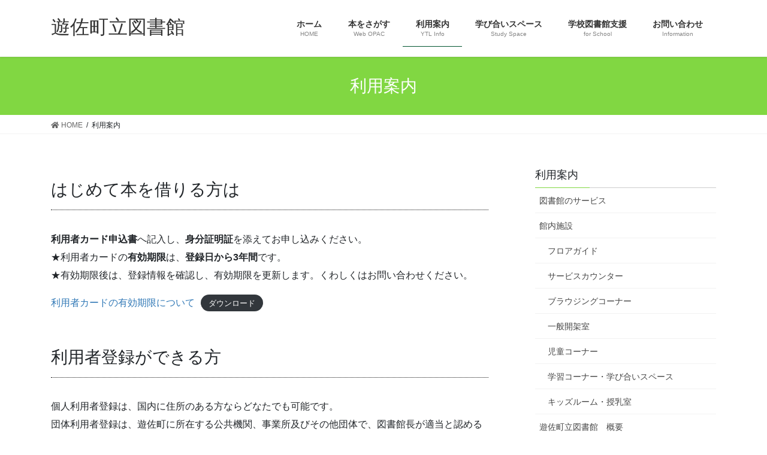

--- FILE ---
content_type: text/html; charset=UTF-8
request_url: https://yuzamachi-yamagata.or.jp/ytlinfo
body_size: 7743
content:
<!DOCTYPE html>
<html lang="ja">
<head>
<meta charset="utf-8">
<meta http-equiv="X-UA-Compatible" content="IE=edge">
<meta name="viewport" content="width=device-width, initial-scale=1">
<title>利用案内 | 遊佐町立図書館</title>
<link rel='dns-prefetch' href='//s.w.org' />
<link rel="alternate" type="application/rss+xml" title="遊佐町立図書館 &raquo; フィード" href="https://yuzamachi-yamagata.or.jp/feed" />
<link rel="alternate" type="application/rss+xml" title="遊佐町立図書館 &raquo; コメントフィード" href="https://yuzamachi-yamagata.or.jp/comments/feed" />
<meta name="description" content="はじめて本を借りる方は利用者カード申込書へ記入し、身分証明証を添えてお申し込みください。★利用者カードの有効期限は、登録日から3年間です。★有効期限後は、登録情報を確認し、有効期限を更新します。くわしくはお問い合わせください。 利用者カードの有効期限についてダウンロード利用者登録ができる方個人利用者登録は、国内に住所のある方ならどなたでも可能です。団体利用者登録は、遊佐町に所在する公共機関、事業所及びその他団体で、図書館長が適当と認める団体に" />		<script type="text/javascript">
			window._wpemojiSettings = {"baseUrl":"https:\/\/s.w.org\/images\/core\/emoji\/12.0.0-1\/72x72\/","ext":".png","svgUrl":"https:\/\/s.w.org\/images\/core\/emoji\/12.0.0-1\/svg\/","svgExt":".svg","source":{"concatemoji":"https:\/\/yuzamachi-yamagata.or.jp\/wp-includes\/js\/wp-emoji-release.min.js?ver=5.3.20"}};
			!function(e,a,t){var n,r,o,i=a.createElement("canvas"),p=i.getContext&&i.getContext("2d");function s(e,t){var a=String.fromCharCode;p.clearRect(0,0,i.width,i.height),p.fillText(a.apply(this,e),0,0);e=i.toDataURL();return p.clearRect(0,0,i.width,i.height),p.fillText(a.apply(this,t),0,0),e===i.toDataURL()}function c(e){var t=a.createElement("script");t.src=e,t.defer=t.type="text/javascript",a.getElementsByTagName("head")[0].appendChild(t)}for(o=Array("flag","emoji"),t.supports={everything:!0,everythingExceptFlag:!0},r=0;r<o.length;r++)t.supports[o[r]]=function(e){if(!p||!p.fillText)return!1;switch(p.textBaseline="top",p.font="600 32px Arial",e){case"flag":return s([127987,65039,8205,9895,65039],[127987,65039,8203,9895,65039])?!1:!s([55356,56826,55356,56819],[55356,56826,8203,55356,56819])&&!s([55356,57332,56128,56423,56128,56418,56128,56421,56128,56430,56128,56423,56128,56447],[55356,57332,8203,56128,56423,8203,56128,56418,8203,56128,56421,8203,56128,56430,8203,56128,56423,8203,56128,56447]);case"emoji":return!s([55357,56424,55356,57342,8205,55358,56605,8205,55357,56424,55356,57340],[55357,56424,55356,57342,8203,55358,56605,8203,55357,56424,55356,57340])}return!1}(o[r]),t.supports.everything=t.supports.everything&&t.supports[o[r]],"flag"!==o[r]&&(t.supports.everythingExceptFlag=t.supports.everythingExceptFlag&&t.supports[o[r]]);t.supports.everythingExceptFlag=t.supports.everythingExceptFlag&&!t.supports.flag,t.DOMReady=!1,t.readyCallback=function(){t.DOMReady=!0},t.supports.everything||(n=function(){t.readyCallback()},a.addEventListener?(a.addEventListener("DOMContentLoaded",n,!1),e.addEventListener("load",n,!1)):(e.attachEvent("onload",n),a.attachEvent("onreadystatechange",function(){"complete"===a.readyState&&t.readyCallback()})),(n=t.source||{}).concatemoji?c(n.concatemoji):n.wpemoji&&n.twemoji&&(c(n.twemoji),c(n.wpemoji)))}(window,document,window._wpemojiSettings);
		</script>
		<style type="text/css">
img.wp-smiley,
img.emoji {
	display: inline !important;
	border: none !important;
	box-shadow: none !important;
	height: 1em !important;
	width: 1em !important;
	margin: 0 .07em !important;
	vertical-align: -0.1em !important;
	background: none !important;
	padding: 0 !important;
}
</style>
	<link rel='stylesheet' id='font-awesome-css'  href='https://yuzamachi-yamagata.or.jp/wp-content/themes/lightning/inc/font-awesome/package/versions/5/css/all.min.css?ver=5.11.2' type='text/css' media='all' />
<link rel='stylesheet' id='wp-block-library-css'  href='https://yuzamachi-yamagata.or.jp/wp-includes/css/dist/block-library/style.min.css?ver=5.3.20' type='text/css' media='all' />
<style id='wp-block-library-inline-css' type='text/css'>
.has-text-align-justify{text-align:justify;}
</style>
<link rel='stylesheet' id='contact-form-7-css'  href='https://yuzamachi-yamagata.or.jp/wp-content/plugins/contact-form-7/includes/css/styles.css?ver=5.1.6' type='text/css' media='all' />
<link rel='stylesheet' id='dashicons-css'  href='https://yuzamachi-yamagata.or.jp/wp-includes/css/dashicons.min.css?ver=5.3.20' type='text/css' media='all' />
<link rel='stylesheet' id='xo-event-calendar-css'  href='https://yuzamachi-yamagata.or.jp/wp-content/plugins/xo-event-calendar/css/xo-event-calendar.css?ver=2.1.6' type='text/css' media='all' />
<link rel='stylesheet' id='lightning-common-style-css'  href='https://yuzamachi-yamagata.or.jp/wp-content/themes/lightning/assets/css/common.css?ver=8.2.2' type='text/css' media='all' />
<link rel='stylesheet' id='bootstrap-4-style-css'  href='https://yuzamachi-yamagata.or.jp/wp-content/themes/lightning/library/bootstrap-4/css/bootstrap.min.css?ver=4.3.1' type='text/css' media='all' />
<link rel='stylesheet' id='lightning-design-style-css'  href='https://yuzamachi-yamagata.or.jp/wp-content/themes/lightning/design-skin/origin2/css/style.css?ver=8.2.2' type='text/css' media='all' />
<style id='lightning-design-style-inline-css' type='text/css'>
/* ltg theme common */.color_key_bg,.color_key_bg_hover:hover{background-color: #81d742;}.color_key_txt,.color_key_txt_hover:hover{color: #81d742;}.color_key_border,.color_key_border_hover:hover{border-color: #81d742;}.color_key_dark_bg,.color_key_dark_bg_hover:hover{background-color: #00552e;}.color_key_dark_txt,.color_key_dark_txt_hover:hover{color: #00552e;}.color_key_dark_border,.color_key_dark_border_hover:hover{border-color: #00552e;}
.bbp-submit-wrapper .button.submit,.woocommerce a.button.alt:hover,.woocommerce-product-search button:hover,.woocommerce button.button.alt { background-color:#00552e ; }.bbp-submit-wrapper .button.submit:hover,.woocommerce a.button.alt,.woocommerce-product-search button,.woocommerce button.button.alt:hover { background-color:#81d742 ; }.woocommerce ul.product_list_widget li a:hover img { border-color:#81d742; }.veu_color_txt_key { color:#00552e ; }.veu_color_bg_key { background-color:#00552e ; }.veu_color_border_key { border-color:#00552e ; }.btn-default { border-color:#81d742;color:#81d742;}.btn-default:focus,.btn-default:hover { border-color:#81d742;background-color: #81d742; }.btn-primary { background-color:#81d742;border-color:#00552e; }.btn-primary:focus,.btn-primary:hover { background-color:#00552e;border-color:#81d742; }
.tagcloud a:before { font-family: "Font Awesome 5 Free";content: "\f02b";font-weight: bold; }
.media .media-body .media-heading a:hover { color:#81d742; }@media (min-width: 768px){.gMenu > li:before,.gMenu > li.menu-item-has-children::after { border-bottom-color:#00552e }.gMenu li li { background-color:#00552e }.gMenu li li a:hover { background-color:#81d742; }} /* @media (min-width: 768px) */.page-header { background-color:#81d742; }h2,.mainSection-title { border-top-color:#81d742; }h3:after,.subSection-title:after { border-bottom-color:#81d742; }ul.page-numbers li span.page-numbers.current { background-color:#81d742; }.pager li > a { border-color:#81d742;color:#81d742;}.pager li > a:hover { background-color:#81d742;color:#fff;}.siteFooter { border-top-color:#81d742; }dt { border-left-color:#81d742; }
</style>
<link rel='stylesheet' id='lightning-theme-style-css'  href='https://yuzamachi-yamagata.or.jp/wp-content/themes/lightning/style.css?ver=8.2.2' type='text/css' media='all' />
<link rel='stylesheet' id='jetpack_css-css'  href='https://yuzamachi-yamagata.or.jp/wp-content/plugins/jetpack/css/jetpack.css?ver=8.1.4' type='text/css' media='all' />
<script type='text/javascript' src='https://yuzamachi-yamagata.or.jp/wp-includes/js/jquery/jquery.js?ver=1.12.4-wp'></script>
<script type='text/javascript'>
;(function($,document,window){$(document).ready(function($){/* Add scroll recognition class */$(window).scroll(function () {var scroll = $(this).scrollTop();if ($(this).scrollTop() > 160) {$('body').addClass('header_scrolled');} else {$('body').removeClass('header_scrolled');}});});})(jQuery,document,window);
</script>
<script type='text/javascript' src='https://yuzamachi-yamagata.or.jp/wp-includes/js/jquery/jquery-migrate.min.js?ver=1.4.1'></script>
<script type='text/javascript'>
/* <![CDATA[ */
var xo_event_calendar_object = {"ajax_url":"https:\/\/yuzamachi-yamagata.or.jp\/wp-admin\/admin-ajax.php","action":"xo_event_calendar_month"};
/* ]]> */
</script>
<script type='text/javascript' src='https://yuzamachi-yamagata.or.jp/wp-content/plugins/xo-event-calendar/js/ajax.js?ver=2.1.6'></script>
<link rel='https://api.w.org/' href='https://yuzamachi-yamagata.or.jp/wp-json/' />
<link rel="EditURI" type="application/rsd+xml" title="RSD" href="https://yuzamachi-yamagata.or.jp/xmlrpc.php?rsd" />
<link rel="wlwmanifest" type="application/wlwmanifest+xml" href="https://yuzamachi-yamagata.or.jp/wp-includes/wlwmanifest.xml" /> 
<meta name="generator" content="WordPress 5.3.20" />
<link rel="canonical" href="https://yuzamachi-yamagata.or.jp/ytlinfo" />
<link rel='shortlink' href='https://yuzamachi-yamagata.or.jp/?p=109' />
<link rel="alternate" type="application/json+oembed" href="https://yuzamachi-yamagata.or.jp/wp-json/oembed/1.0/embed?url=https%3A%2F%2Fyuzamachi-yamagata.or.jp%2Fytlinfo" />
<link rel="alternate" type="text/xml+oembed" href="https://yuzamachi-yamagata.or.jp/wp-json/oembed/1.0/embed?url=https%3A%2F%2Fyuzamachi-yamagata.or.jp%2Fytlinfo&#038;format=xml" />
<style type='text/css'>img#wpstats{display:none}</style><!-- [ VK All in one Expansion Unit OGP ] -->
<meta property="og:site_name" content="遊佐町立図書館" />
<meta property="og:url" content="https://yuzamachi-yamagata.or.jp/ytlinfo" />
<meta property="og:title" content="利用案内 | 遊佐町立図書館" />
<meta property="og:description" content="はじめて本を借りる方は利用者カード申込書へ記入し、身分証明証を添えてお申し込みください。★利用者カードの有効期限は、登録日から3年間です。★有効期限後は、登録情報を確認し、有効期限を更新します。くわしくはお問い合わせください。 利用者カードの有効期限についてダウンロード利用者登録ができる方個人利用者登録は、国内に住所のある方ならどなたでも可能です。団体利用者登録は、遊佐町に所在する公共機関、事業所及びその他団体で、図書館長が適当と認める団体に" />
<meta property="og:type" content="article" />
<!-- [ / VK All in one Expansion Unit OGP ] -->
<style type="text/css"></style>
</head>
<body class="page-template-default page page-id-109 page-parent post-name-ytlinfo post-type-page sidebar-fix bootstrap4 device-pc fa_v5_css">
<div class="vk-mobile-nav-menu-btn">MENU</div><div class="vk-mobile-nav"><nav class="global-nav"><ul id="menu-%e3%83%a1%e3%82%a4%e3%83%b3%e3%83%a1%e3%83%8b%e3%83%a5%e3%83%bc" class="vk-menu-acc  menu"><li id="menu-item-130" class="menu-item menu-item-type-custom menu-item-object-custom menu-item-home menu-item-130"><a href="https://yuzamachi-yamagata.or.jp/">ホーム</a></li>
<li id="menu-item-134" class="menu-item menu-item-type-custom menu-item-object-custom menu-item-134"><a target="_blank" rel="noopener noreferrer" href="https://yuza.tmcss.jp/WebOpac/webopac/index.do">本をさがす</a></li>
<li id="menu-item-131" class="menu-item menu-item-type-post_type menu-item-object-page current-menu-item page_item page-item-109 current_page_item current-menu-parent current_page_ancestor menu-item-has-children menu-item-131"><a href="https://yuzamachi-yamagata.or.jp/ytlinfo" aria-current="page">利用案内</a>
<ul class="sub-menu">
	<li id="menu-item-135" class="menu-item menu-item-type-post_type menu-item-object-page current-menu-item page_item page-item-109 current_page_item menu-item-135"><a href="https://yuzamachi-yamagata.or.jp/ytlinfo" aria-current="page">利用案内</a></li>
	<li id="menu-item-224" class="menu-item menu-item-type-post_type menu-item-object-page menu-item-224"><a href="https://yuzamachi-yamagata.or.jp/ytlinfo/service">図書館のサービス</a></li>
	<li id="menu-item-132" class="menu-item menu-item-type-post_type menu-item-object-page menu-item-132"><a href="https://yuzamachi-yamagata.or.jp/ytlinfo/floorguide">館内施設</a></li>
	<li id="menu-item-223" class="menu-item menu-item-type-post_type menu-item-object-page menu-item-223"><a href="https://yuzamachi-yamagata.or.jp/ytlinfo/gaiyou">図書館概要</a></li>
	<li id="menu-item-133" class="menu-item menu-item-type-post_type menu-item-object-page menu-item-133"><a href="https://yuzamachi-yamagata.or.jp/ytlinfo/access">アクセス</a></li>
</ul>
</li>
<li id="menu-item-200" class="menu-item menu-item-type-post_type menu-item-object-page menu-item-has-children menu-item-200"><a href="https://yuzamachi-yamagata.or.jp/manabiai">学び合いスペース</a>
<ul class="sub-menu">
	<li id="menu-item-208" class="menu-item menu-item-type-post_type menu-item-object-page menu-item-208"><a href="https://yuzamachi-yamagata.or.jp/manabiai">学び合いスペース</a></li>
	<li id="menu-item-207" class="menu-item menu-item-type-taxonomy menu-item-object-category menu-item-207"><a href="https://yuzamachi-yamagata.or.jp/archives/category/manabiai">開室日カレンダー</a></li>
</ul>
</li>
<li id="menu-item-192" class="menu-item menu-item-type-post_type menu-item-object-page menu-item-192"><a href="https://yuzamachi-yamagata.or.jp/forschool">学校図書館支援</a></li>
<li id="menu-item-177" class="menu-item menu-item-type-post_type menu-item-object-page menu-item-177"><a href="https://yuzamachi-yamagata.or.jp/contact">お問い合わせ</a></li>
</ul></nav></div><header class="siteHeader">
		<div class="container siteHeadContainer">
		<div class="navbar-header">
						<p class="navbar-brand siteHeader_logo">
			<a href="https://yuzamachi-yamagata.or.jp/">
				<span>遊佐町立図書館</span>
			</a>
			</p>
								</div>

		<div id="gMenu_outer" class="gMenu_outer"><nav class="menu-%e3%83%a1%e3%82%a4%e3%83%b3%e3%83%a1%e3%83%8b%e3%83%a5%e3%83%bc-container"><ul id="menu-%e3%83%a1%e3%82%a4%e3%83%b3%e3%83%a1%e3%83%8b%e3%83%a5%e3%83%bc-1" class="menu gMenu vk-menu-acc"><li id="menu-item-130" class="menu-item menu-item-type-custom menu-item-object-custom menu-item-home"><a href="https://yuzamachi-yamagata.or.jp/"><strong class="gMenu_name">ホーム</strong><span class="gMenu_description">HOME</span></a></li>
<li id="menu-item-134" class="menu-item menu-item-type-custom menu-item-object-custom"><a target="_blank" href="https://yuza.tmcss.jp/WebOpac/webopac/index.do"><strong class="gMenu_name">本をさがす</strong><span class="gMenu_description">Web OPAC</span></a></li>
<li id="menu-item-131" class="menu-item menu-item-type-post_type menu-item-object-page current-menu-item page_item page-item-109 current_page_item current-menu-parent current_page_ancestor menu-item-has-children"><a href="https://yuzamachi-yamagata.or.jp/ytlinfo"><strong class="gMenu_name">利用案内</strong><span class="gMenu_description">YTL Info</span></a>
<ul class="sub-menu">
	<li id="menu-item-135" class="menu-item menu-item-type-post_type menu-item-object-page current-menu-item page_item page-item-109 current_page_item"><a href="https://yuzamachi-yamagata.or.jp/ytlinfo">利用案内</a></li>
	<li id="menu-item-224" class="menu-item menu-item-type-post_type menu-item-object-page"><a href="https://yuzamachi-yamagata.or.jp/ytlinfo/service">図書館のサービス</a></li>
	<li id="menu-item-132" class="menu-item menu-item-type-post_type menu-item-object-page"><a href="https://yuzamachi-yamagata.or.jp/ytlinfo/floorguide">館内施設</a></li>
	<li id="menu-item-223" class="menu-item menu-item-type-post_type menu-item-object-page"><a href="https://yuzamachi-yamagata.or.jp/ytlinfo/gaiyou">図書館概要</a></li>
	<li id="menu-item-133" class="menu-item menu-item-type-post_type menu-item-object-page"><a href="https://yuzamachi-yamagata.or.jp/ytlinfo/access">アクセス</a></li>
</ul>
</li>
<li id="menu-item-200" class="menu-item menu-item-type-post_type menu-item-object-page menu-item-has-children"><a href="https://yuzamachi-yamagata.or.jp/manabiai"><strong class="gMenu_name">学び合いスペース</strong><span class="gMenu_description">Study Space</span></a>
<ul class="sub-menu">
	<li id="menu-item-208" class="menu-item menu-item-type-post_type menu-item-object-page"><a href="https://yuzamachi-yamagata.or.jp/manabiai">学び合いスペース</a></li>
	<li id="menu-item-207" class="menu-item menu-item-type-taxonomy menu-item-object-category"><a href="https://yuzamachi-yamagata.or.jp/archives/category/manabiai">開室日カレンダー</a></li>
</ul>
</li>
<li id="menu-item-192" class="menu-item menu-item-type-post_type menu-item-object-page"><a href="https://yuzamachi-yamagata.or.jp/forschool"><strong class="gMenu_name">学校図書館支援</strong><span class="gMenu_description">for School</span></a></li>
<li id="menu-item-177" class="menu-item menu-item-type-post_type menu-item-object-page"><a href="https://yuzamachi-yamagata.or.jp/contact"><strong class="gMenu_name">お問い合わせ</strong><span class="gMenu_description">Information</span></a></li>
</ul></nav></div>	</div>
	</header>

<div class="section page-header"><div class="container"><div class="row"><div class="col-md-12">
<h1 class="page-header_pageTitle">
利用案内</h1>
</div></div></div></div><!-- [ /.page-header ] -->
<!-- [ .breadSection ] -->
<div class="section breadSection">
<div class="container">
<div class="row">
<ol class="breadcrumb" itemtype="http://schema.org/BreadcrumbList"><li id="panHome" itemprop="itemListElement" itemscope itemtype="http://schema.org/ListItem"><a itemprop="item" href="https://yuzamachi-yamagata.or.jp/"><span itemprop="name"><i class="fa fa-home"></i> HOME</span></a></li><li><span>利用案内</span></li></ol>
</div>
</div>
</div>
<!-- [ /.breadSection ] -->
<div class="section siteContent">
<div class="container">
<div class="row">
<div class="col mainSection mainSection-col-two baseSection" id="main" role="main">


	<div id="post-109" class="post-109 page type-page status-publish hentry">

		<div class="entry-body">
	
<h2 class="is-style-vk-heading-dotted_bottomborder_black">はじめて本を借りる方は</h2>



<p><strong>利用者カード申込書</strong>へ記入し、<strong>身分証明証</strong>を添えてお申し込みください。<br>★利用者カードの<strong>有効期限</strong>は、<strong>登録日から3年間</strong>です。<br>★有効期限後は、登録情報を確認し、有効期限を更新します。くわしくはお問い合わせください。 </p>



<div class="wp-block-file"><a href="https://yuzamachi-yamagata.or.jp/wp-content/uploads/2020/01/yuukoukigen.pdf">利用者カードの有効期限について</a><a href="https://yuzamachi-yamagata.or.jp/wp-content/uploads/2020/01/yuukoukigen.pdf" class="wp-block-file__button" download>ダウンロード</a></div>



<h2 class="is-style-vk-heading-dotted_bottomborder_black">利用者登録ができる方</h2>



<p>個人利用者登録は、国内に住所のある方ならどなたでも可能です。<br>団体利用者登録は、遊佐町に所在する公共機関、事業所及びその他団体で、図書館長が適当と認める団体に限ります。</p>



<h2 class="is-style-vk-heading-dotted_bottomborder_black">本を借りるときは</h2>



<p><strong>借りる本</strong>と<strong>利用者カード</strong>をカウンターへお持ちください。<br><strong>1人10冊まで</strong>、<strong>3週間</strong>貸出します。<br>★ 視聴覚資料（DVD･ビデオ･CD等）の貸出は<strong>5点まで</strong>です。<br>★ 最新号の雑誌と、新聞は貸出しておりません。館内でご覧ください。<br>★ <strong>返却期限の過ぎた資料</strong>が残っている場合、<strong>追加の貸出はできません</strong>。<br>★ 禁帯出ラベルの本は貸出しておりませんが、短期間貸出可能な本もあります。ご相談ください。 </p>



<h2 class="is-style-vk-heading-dotted_bottomborder_black">本を返すときは</h2>



<p><strong>返す本</strong>を、<strong>カウンターへ</strong>お持ちください。<br>図書館が閉まっているときは、<strong>正面玄関左側</strong>の<strong>返却ポスト</strong>をご利用ください。<br>★ポスト返却の際は、<strong>備え付けの袋</strong>をご使用ください。<br>★視聴覚資料（DVD･ビデオ･CD等）は、破損防止のため返却ポストを利用できません。 </p>



<h2 class="is-style-vk-heading-dotted_bottomborder_black">返却日までに返せないときは</h2>



<p><strong>貸出期間内</strong>で、<strong>貸出予約の入っていない本</strong>は、貸出期間を<strong>一度だけ延長</strong>することができます。<br>★カウンター、またはお電話でお申し出ください。☎0234-72-5300<br>★延長期間は、<strong>返却予定日より3週間</strong>です。 </p>



<h2 class="is-style-vk-heading-dotted_bottomborder_black">本をさがすには</h2>



<p><strong>館内</strong>では、カウンターそばの<strong>館内資料検索機OPAC</strong>をご利用ください。<br><strong>ご自宅等</strong>で本をさがすときは、<strong><a href="https://yuza.tmcss.jp/WebOpac/webopac/index.do">図</a><a href="https://yuza.tmcss.jp/WebOpac/webopac/index.do" target="_blank" rel="noreferrer noopener" aria-label="書館公式サイトのWeb OPAC (opens in a new tab)">書館公式サイトのWeb OPAC</a></strong>をご利用ください。<br>★本の場所が『閉架書庫』と表示された場合は、カウンターにお申し出ください。</p>



<h2 class="is-style-vk-heading-dotted_bottomborder_black">ご利用にあたってのおねがい</h2>



<p><strong>飲食について</strong><br>館内では、フタまたはキャップ付の飲み物（マイボトル・ペットボトル飲料等）のみご利用になれます。<br>※&nbsp;紙コップ・缶・パック入りのお飲み物はご遠慮ください。<br>それ以外の飲食は、玄関ホールのソファでのみ行ってください。</p>



<p><strong>携帯電話・スマートフォンの使用について</strong><br>館内ではマナーモードに設定の上、通話は玄関ホールのみで行ってください。</p>



<p><strong>館内の撮影について</strong><br>館内（当館所蔵資料を含む）は撮影禁止です。ご協力ください。</p>



<p><strong>持ち込みパソコンの使用について</strong><br>学び合いスペースでのみご利用になれます。</p>



<p><strong>喫煙について</strong><br>町立図書館敷地内はすべて禁煙です。ご協力ください。</p>



<p><strong>その他</strong><br>館内へは履き物を脱いで入館してください。正面玄関にスリッパがあります。<br>大きな手荷物は、ロッカーをご利用ください。無料・カギ付のロッカーがあります。<br>館内での会話は、小さな声で行うようご協力ください。</p>
	</div>
	
		</div><!-- [ /#post-109 ] -->

	</div><!-- [ /.mainSection ] -->

<div class="col subSection sideSection sideSection-col-two baseSection">
			<aside class="widget widget_child_page widget_link_list">
			<nav class="localNav">
			<h1 class="subSection-title">利用案内</h1>
			<ul>
			<li class="page_item page-item-163"><a href="https://yuzamachi-yamagata.or.jp/ytlinfo/service">図書館のサービス</a></li>
<li class="page_item page-item-83 page_item_has_children"><a href="https://yuzamachi-yamagata.or.jp/ytlinfo/floorguide">館内施設</a>
<ul class='children'>
	<li class="page_item page-item-161"><a href="https://yuzamachi-yamagata.or.jp/ytlinfo/floorguide/map">フロアガイド</a></li>
	<li class="page_item page-item-85"><a href="https://yuzamachi-yamagata.or.jp/ytlinfo/floorguide/servicecounter">サービスカウンター</a></li>
	<li class="page_item page-item-88"><a href="https://yuzamachi-yamagata.or.jp/ytlinfo/floorguide/blousing">ブラウジングコーナー</a></li>
	<li class="page_item page-item-92"><a href="https://yuzamachi-yamagata.or.jp/ytlinfo/floorguide/kaika">一般開架室</a></li>
	<li class="page_item page-item-97"><a href="https://yuzamachi-yamagata.or.jp/ytlinfo/floorguide/jidou">児童コーナー</a></li>
	<li class="page_item page-item-103"><a href="https://yuzamachi-yamagata.or.jp/ytlinfo/floorguide/gakusyuu">学習コーナー・学び合いスペース</a></li>
	<li class="page_item page-item-150"><a href="https://yuzamachi-yamagata.or.jp/ytlinfo/floorguide/kidsroom">キッズルーム・授乳室</a></li>
</ul>
</li>
<li class="page_item page-item-165"><a href="https://yuzamachi-yamagata.or.jp/ytlinfo/gaiyou">遊佐町立図書館　概要</a></li>
<li class="page_item page-item-124"><a href="https://yuzamachi-yamagata.or.jp/ytlinfo/access">アクセス</a></li>
			</ul>
			</nav>
			</aside>
		</div><!-- [ /.subSection ] -->

</div><!-- [ /.row ] -->
</div><!-- [ /.container ] -->
</div><!-- [ /.siteContent ] -->


<footer class="section siteFooter">
	<div class="footerMenu">
	   <div class="container">
			<nav class="menu-%e3%83%95%e3%83%83%e3%82%bf%e3%83%bc%e3%83%a1%e3%83%8b%e3%83%a5%e3%83%bc-container"><ul id="menu-%e3%83%95%e3%83%83%e3%82%bf%e3%83%bc%e3%83%a1%e3%83%8b%e3%83%a5%e3%83%bc" class="menu nav"><li id="menu-item-387" class="menu-item menu-item-type-post_type menu-item-object-page menu-item-387"><a href="https://yuzamachi-yamagata.or.jp/sitemap">サイトマップ</a></li>
<li id="menu-item-388" class="menu-item menu-item-type-post_type menu-item-object-page menu-item-388"><a href="https://yuzamachi-yamagata.or.jp/ytlinfo/gaiyou">遊佐町立図書館概要</a></li>
<li id="menu-item-389" class="menu-item menu-item-type-post_type menu-item-object-page menu-item-389"><a href="https://yuzamachi-yamagata.or.jp/contact">お問い合わせ</a></li>
</ul></nav>		</div>
	</div>
	<div class="container sectionBox">
		<div class="row ">
			<div class="col-md-4"><aside class="widget widget_wp_widget_vkexunit_profile" id="wp_widget_vkexunit_profile-2">
<div class="veu_profile">
<div class="profile" >
<p class="profile_text">遊佐町立図書館<br />
999-8301　山形県飽海郡遊佐町遊佐字鶴田30-1<br />
TEL 0234-72-5300<br />
FAX 0234-72-5301<br />
tosho@yuzamachi-yamagata.or.jp</p>

</div>
<!-- / .site-profile -->
</div>
</aside></div><div class="col-md-4"></div><div class="col-md-4"></div>		</div>
	</div>

	
	<div class="container sectionBox copySection text-center">
			<p>Copyright &copy; 遊佐町立図書館 All Rights Reserved.</p><p>Powered by <a href="https://wordpress.org/">WordPress</a> with <a href="https://lightning.nagoya/ja/" target="_blank" title="Free WordPress Theme Lightning"> Lightning Theme</a> &amp; <a href="https://ex-unit.nagoya/ja/" target="_blank">VK All in One Expansion Unit</a> by <a href="//www.vektor-inc.co.jp" target="_blank">Vektor,Inc.</a> technology.</p>	</div>
</footer>
<div id="fb-root"></div>
<script>(function(d, s, id) {
	var js, fjs = d.getElementsByTagName(s)[0];
	if (d.getElementById(id)) return;
	js = d.createElement(s); js.id = id;
	js.src = "//connect.facebook.net/ja_JP/sdk.js#xfbml=1&version=v2.9&appId=";
	fjs.parentNode.insertBefore(js, fjs);
}(document, 'script', 'facebook-jssdk'));</script>
	<link rel='stylesheet' id='vk-blocks-build-css-css'  href='https://yuzamachi-yamagata.or.jp/wp-content/plugins/vk-all-in-one-expansion-unit/inc/vk-blocks/package/build/block-build.css?ver=0.22.0' type='text/css' media='all' />
<link rel='stylesheet' id='vkExUnit_common_style-css'  href='https://yuzamachi-yamagata.or.jp/wp-content/plugins/vk-all-in-one-expansion-unit/assets/css/vkExUnit_style.css?ver=9.10.0.1' type='text/css' media='all' />
<script type='text/javascript'>
/* <![CDATA[ */
var wpcf7 = {"apiSettings":{"root":"https:\/\/yuzamachi-yamagata.or.jp\/wp-json\/contact-form-7\/v1","namespace":"contact-form-7\/v1"}};
/* ]]> */
</script>
<script type='text/javascript' src='https://yuzamachi-yamagata.or.jp/wp-content/plugins/contact-form-7/includes/js/scripts.js?ver=5.1.6'></script>
<script type='text/javascript' src='https://yuzamachi-yamagata.or.jp/wp-content/themes/lightning/assets/js/lightning.min.js?ver=8.2.2'></script>
<script type='text/javascript' src='https://yuzamachi-yamagata.or.jp/wp-content/themes/lightning/library/bootstrap-4/js/bootstrap.min.js?ver=4.3.1'></script>
<script type='text/javascript' src='https://yuzamachi-yamagata.or.jp/wp-includes/js/wp-embed.min.js?ver=5.3.20'></script>
<script type='text/javascript' src='https://yuzamachi-yamagata.or.jp/wp-content/plugins/vk-all-in-one-expansion-unit/inc/smooth-scroll/js/smooth-scroll.min.js?ver=9.10.0.1'></script>
<script type='text/javascript'>
/* <![CDATA[ */
var vkExOpt = {"ajax_url":"https:\/\/yuzamachi-yamagata.or.jp\/wp-admin\/admin-ajax.php"};
/* ]]> */
</script>
<script type='text/javascript' src='https://yuzamachi-yamagata.or.jp/wp-content/plugins/vk-all-in-one-expansion-unit/assets/js/all.min.js?ver=9.10.0.1'></script>
<script type='text/javascript' src='https://stats.wp.com/e-202604.js' async='async' defer='defer'></script>
<script type='text/javascript'>
	_stq = window._stq || [];
	_stq.push([ 'view', {v:'ext',j:'1:8.1.4',blog:'172274493',post:'109',tz:'9',srv:'yuzamachi-yamagata.or.jp'} ]);
	_stq.push([ 'clickTrackerInit', '172274493', '109' ]);
</script>
</body>
</html>
